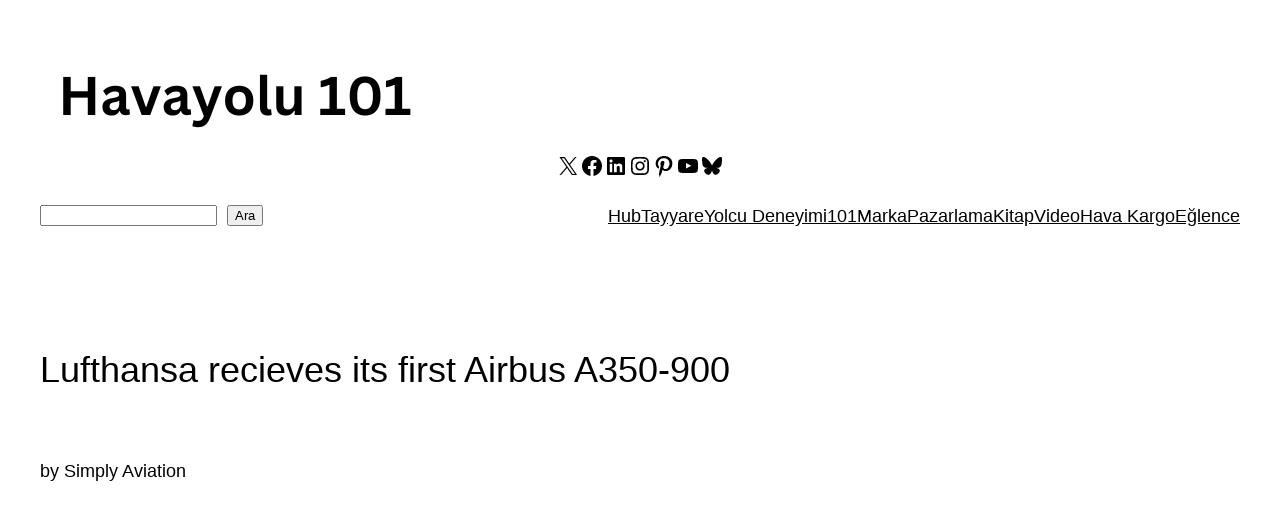

--- FILE ---
content_type: text/html; charset=utf-8
request_url: https://www.google.com/recaptcha/api2/aframe
body_size: 270
content:
<!DOCTYPE HTML><html><head><meta http-equiv="content-type" content="text/html; charset=UTF-8"></head><body><script nonce="8Z5UvIWPKfLVmgY14mXZOw">/** Anti-fraud and anti-abuse applications only. See google.com/recaptcha */ try{var clients={'sodar':'https://pagead2.googlesyndication.com/pagead/sodar?'};window.addEventListener("message",function(a){try{if(a.source===window.parent){var b=JSON.parse(a.data);var c=clients[b['id']];if(c){var d=document.createElement('img');d.src=c+b['params']+'&rc='+(localStorage.getItem("rc::a")?sessionStorage.getItem("rc::b"):"");window.document.body.appendChild(d);sessionStorage.setItem("rc::e",parseInt(sessionStorage.getItem("rc::e")||0)+1);localStorage.setItem("rc::h",'1768461969109');}}}catch(b){}});window.parent.postMessage("_grecaptcha_ready", "*");}catch(b){}</script></body></html>